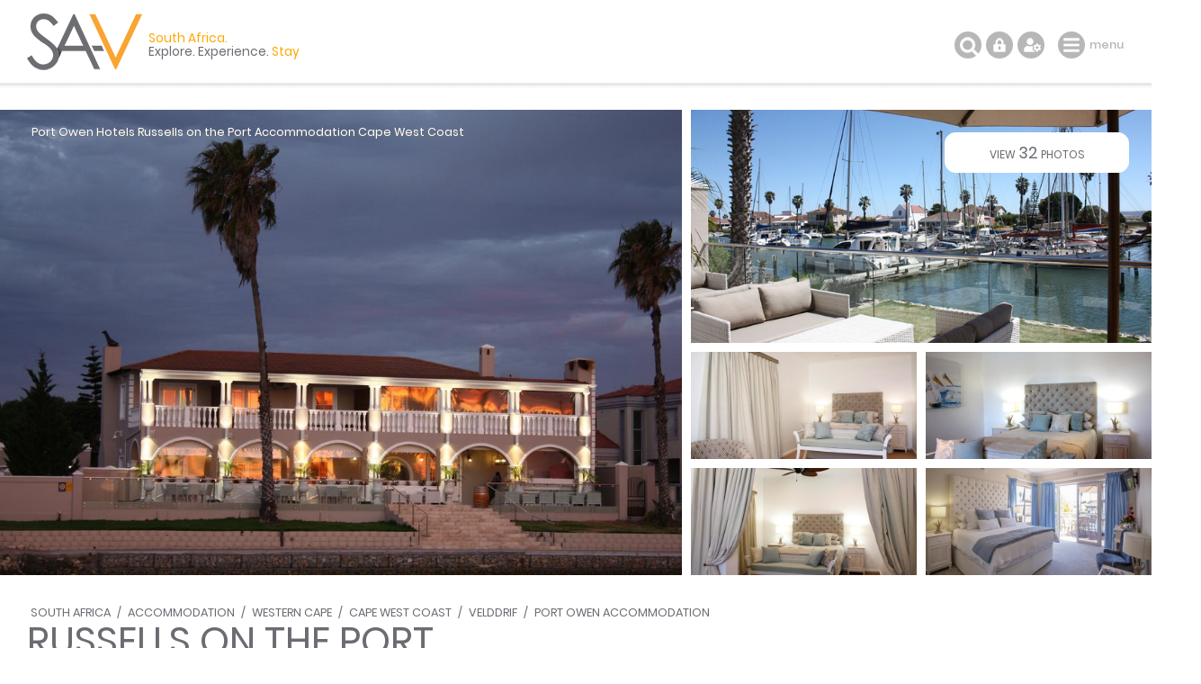

--- FILE ---
content_type: text/html; charset=ISO-8859-1
request_url: https://www.sa-venues.com/visit/russellsontheport/
body_size: 12650
content:
<!DOCTYPE html>
<html xmlns="http://www.w3.org/1999/xhtml" xml:lang="en" lang="en" xmlns:fb="http://www.facebook.com/2008/fbml">
<head>
	<title>Russells on the Port in Port Owen, Western Cape</title>
	<meta name="description" content="Hotel in Port Owen / Russells on the Port offers accommodation in six luxurious en-suite bedrooms, each individually decorated and outfitted with all ..." />
	<meta name="keywords" content="russells on the port,hotel,port owen" />
	<meta name="robots" content="index, follow" />
	<meta name="viewport" content="width=device-width, initial-scale=1.0, maximum-scale=1.0, user-scalable=no" />
	<meta http-equiv="X-UA-Compatible" content="IE=edge,chrome=1" />
	<meta charset="iso-8859-1" />
	<link rel="canonical" href="https://www.sa-venues.com/visit/russellsontheport/" />
	<link rel="shortcut icon" href="/images/favicon.ico" />
	<link rel="apple-touch-icon" href="/construct/images/apple-touch-icon.png" />
	<link rel="stylesheet" type="text/css" href="/construct/styles/style_2025_6.css" />
<!-- Google Tag Manager -->
<script>(function(w,d,s,l,i){w[l]=w[l]||[];w[l].push({'gtm.start':
new Date().getTime(),event:'gtm.js'});var f=d.getElementsByTagName(s)[0],
j=d.createElement(s),dl=l!='dataLayer'?'&l='+l:'';j.async=true;j.src=
'https://www.googletagmanager.com/gtm.js?id='+i+dl;f.parentNode.insertBefore(j,f);
})(window,document,'script','dataLayer','GTM-TWMW6MP');</script>
<!-- End Google Tag Manager -->
<!-- Google Data Layer -->
<script>
  window.dataLayer = window.dataLayer || [];
  window.dataLayer.push({ 'event': 'viewProduct', 'hrental_id': '13697', 'accommodation': 'Russells on the Port' });
</script>
<script type="application/ld+json">
{
	"@context" : "http://schema.org",
	"@type" : "Hotel",
	"name" : "Russells on the Port",
	"address" : {
		"@type" : "PostalAddress",
		"streetAddress" : "1 Bronwen Street",
		"addressLocality" : "Port Owen",
		"postalCode" : "7365",
		"addressRegion" : "Western Cape",
		"addressCountry" : "South Africa"
	},
	"geo" : {
		"@type" : "GeoCoordinates",
		"latitude" : -32.782249,
		"longitude" : 18.150162
	},
	"image" : "https://www.sa-venues.com/visit/russellsontheport/01g.jpg",
	"url" : "https://www.sa-venues.com/visit/russellsontheport/",
	"priceRange" : "Tonight from ZAR 1600 per room per night, based on 2 persons sharing.",
	"description" : "Russells on the Port offers accommodation in six luxurious en-suite bedrooms, each individually decorated and outfitted with all the essential creature comforts. Choose from our double rooms or our triple rooms, some with river views..."
}
</script>
<!-- Facebook Pixel Code -->
<script>
  !function(f,b,e,v,n,t,s)
  {if(f.fbq)return;n=f.fbq=function(){n.callMethod?
  n.callMethod.apply(n,arguments):n.queue.push(arguments)};
  if(!f._fbq)f._fbq=n;n.push=n;n.loaded=!0;n.version='2.0';
  n.queue=[];t=b.createElement(e);t.async=!0;
  t.src=v;s=b.getElementsByTagName(e)[0];
  s.parentNode.insertBefore(t,s)}(window, document,'script',
  'https://connect.facebook.net/en_US/fbevents.js');
  fbq('init', '311014482577276');
  fbq('track', 'PageView');
</script>
<noscript><img height="1" width="1" style="display:none"
  src="https://www.facebook.com/tr?id=311014482577276&ev=PageView&noscript=1"
/></noscript>
<!-- End Facebook Pixel Code -->
</head>
<body class="est info">
<!-- Google Tag Manager (noscript) -->
<noscript><iframe src="https://www.googletagmanager.com/ns.html?id=GTM-TWMW6MP"
height="0" width="0" style="display:none;visibility:hidden"></iframe></noscript>
<!-- End Google Tag Manager (noscript) -->

	<div class="sav_wrap">
		<div id="header">
			<div class="container">
<script type="application/ld+json">
{
	"@context" : "http://schema.org",
	"@type": "BreadcrumbList",
	"itemListElement": [{"@type": "ListItem", "position": 1, "item": {"@id": "https://www.sa-venues.com", "name": "South Africa"}},{"@type": "ListItem", "position": 2, "item": {"@id": "https://www.sa-venues.com/accommodation_south_africa.htm", "name": "South Africa Accommodation"}},{"@type": "ListItem", "position": 3, "item": {"@id": "https://www.sa-venues.com/maps/western_cape_accommodation_map.htm", "name": "Western Cape Accommodation"}},{"@type": "ListItem", "position": 4, "item": {"@id": "https://www.sa-venues.com/accommodation/cape-west-coast.php", "name": "Cape West Coast Accommodation"}},{"@type": "ListItem", "position": 5, "item": {"@id": "https://www.sa-venues.com/accommodation/velddrif.php", "name": "Velddrif Accommodation"}},{"@type": "ListItem", "position": 6, "item": {"@id": "https://www.sa-venues.com/accommodation/portowen.php", "name": "Port Owen Accommodation"}},{"@type": "ListItem", "position": 7, "item": {"@id": "https://www.sa-venues.com/visit/russellsontheport/", "name": "Russells on the Port"}}]
}
</script>
				<div class="breadcrumbs">
<a href="https://www.sa-venues.com" title="South Africa">South Africa</a> / <a href="https://www.sa-venues.com/accommodation_south_africa.htm" title="South Africa Accommodation">Accommodation</a> / <a href="https://www.sa-venues.com/maps/western_cape_accommodation_map.htm" title="Western Cape Accommodation">Western Cape</a> / <a href="https://www.sa-venues.com/accommodation/cape-west-coast.php" title="Cape West Coast Accommodation">Cape West Coast</a> / <a href="https://www.sa-venues.com/accommodation/velddrif.php" title="Velddrif Accommodation">Velddrif</a> / <a href="https://www.sa-venues.com/accommodation/portowen.php" title="Port Owen Accommodation">Port Owen Accommodation</a>				</div>
				<h1>Russells on the Port</h1>
			</div>
				<ul class="image-gallery">
					<li><a href="https://www.sa-venues.com/visit/russellsontheport/gallery.php"><img src="https://www.sa-venues.com/visit/russellsontheport/01.jpg" alt=""></a></li>
					<li><img src="https://www.sa-venues.com/visit/russellsontheport/02g.jpg" alt=""><a href="https://www.sa-venues.com/visit/russellsontheport/gallery.php" class="btn btn_white">view <span>32</span> photos</a></li>
					<li><a href="https://www.sa-venues.com/visit/russellsontheport/gallery.php"><img src="https://www.sa-venues.com/visit/russellsontheport/03g.jpg" alt=""></a></li>
					<li><a href="https://www.sa-venues.com/visit/russellsontheport/gallery.php"><img src="https://www.sa-venues.com/visit/russellsontheport/04g.jpg" alt=""></a></li>
					<li><a href="https://www.sa-venues.com/visit/russellsontheport/gallery.php"><img src="https://www.sa-venues.com/visit/russellsontheport/05g.jpg" alt=""></a></li>					<li><a href="https://www.sa-venues.com/visit/russellsontheport/gallery.php"><img src="https://www.sa-venues.com/visit/russellsontheport/06g.jpg" alt=""></a></li>				</ul>
				<div class="owl-carousel owl-theme" id="img_gallery">
				<picture><a href="https://www.sa-venues.com/visit/russellsontheport/gallery.php"><img src="https://www.sa-venues.com/visit/russellsontheport/01g.jpg" alt=""></a></picture>
				<picture><a href="https://www.sa-venues.com/visit/russellsontheport/gallery.php"><img src="https://www.sa-venues.com/visit/russellsontheport/02g.jpg" alt=""></a></picture>
				<picture><a href="https://www.sa-venues.com/visit/russellsontheport/gallery.php"><img src="https://www.sa-venues.com/visit/russellsontheport/03g.jpg" alt=""></a></picture>
				<picture><a href="https://www.sa-venues.com/visit/russellsontheport/gallery.php"><img src="https://www.sa-venues.com/visit/russellsontheport/04g.jpg" alt=""></a></picture>
				<picture><a href="https://www.sa-venues.com/visit/russellsontheport/gallery.php"><img src="https://www.sa-venues.com/visit/russellsontheport/05g.jpg" alt=""></a></picture>
				<picture><a href="https://www.sa-venues.com/visit/russellsontheport/gallery.php"><img src="https://www.sa-venues.com/visit/russellsontheport/06g.jpg" alt=""></a></picture>
				<picture><a href="https://www.sa-venues.com/visit/russellsontheport/gallery.php"><img src="https://www.sa-venues.com/visit/russellsontheport/07g.jpg" alt=""></a></picture>
				<picture><a href="https://www.sa-venues.com/visit/russellsontheport/gallery.php"><img src="https://www.sa-venues.com/visit/russellsontheport/08g.jpg" alt=""></a></picture>
				<picture><a href="https://www.sa-venues.com/visit/russellsontheport/gallery.php"><img src="https://www.sa-venues.com/visit/russellsontheport/09g.jpg" alt=""></a></picture>
				<picture><a href="https://www.sa-venues.com/visit/russellsontheport/gallery.php"><img src="https://www.sa-venues.com/visit/russellsontheport/10g.jpg" alt=""></a></picture>
				<picture><a href="https://www.sa-venues.com/visit/russellsontheport/gallery.php"><img src="https://www.sa-venues.com/visit/russellsontheport/11g.jpg" alt=""></a></picture>
				<picture><a href="https://www.sa-venues.com/visit/russellsontheport/gallery.php"><img src="https://www.sa-venues.com/visit/russellsontheport/12g.jpg" alt=""></a></picture>
				<picture><a href="https://www.sa-venues.com/visit/russellsontheport/gallery.php"><img src="https://www.sa-venues.com/visit/russellsontheport/13g.jpg" alt=""></a></picture>
				<picture><a href="https://www.sa-venues.com/visit/russellsontheport/gallery.php"><img src="https://www.sa-venues.com/visit/russellsontheport/14g.jpg" alt=""></a></picture>
				<picture><a href="https://www.sa-venues.com/visit/russellsontheport/gallery.php"><img src="https://www.sa-venues.com/visit/russellsontheport/15g.jpg" alt=""></a></picture>
				<picture><a href="https://www.sa-venues.com/visit/russellsontheport/gallery.php"><img src="https://www.sa-venues.com/visit/russellsontheport/16g.jpg" alt=""></a></picture>
				<picture><a href="https://www.sa-venues.com/visit/russellsontheport/gallery.php"><img src="https://www.sa-venues.com/visit/russellsontheport/17g.jpg" alt=""></a></picture>
				<picture><a href="https://www.sa-venues.com/visit/russellsontheport/gallery.php"><img src="https://www.sa-venues.com/visit/russellsontheport/18g.jpg" alt=""></a></picture>
				<picture><a href="https://www.sa-venues.com/visit/russellsontheport/gallery.php"><img src="https://www.sa-venues.com/visit/russellsontheport/19g.jpg" alt=""></a></picture>
				<picture><a href="https://www.sa-venues.com/visit/russellsontheport/gallery.php"><img src="https://www.sa-venues.com/visit/russellsontheport/20g.jpg" alt=""></a></picture>
				<picture><a href="https://www.sa-venues.com/visit/russellsontheport/gallery.php"><img src="https://www.sa-venues.com/visit/russellsontheport/21g.jpg" alt=""></a></picture>
				<picture><a href="https://www.sa-venues.com/visit/russellsontheport/gallery.php"><img src="https://www.sa-venues.com/visit/russellsontheport/22g.jpg" alt=""></a></picture>
				<picture><a href="https://www.sa-venues.com/visit/russellsontheport/gallery.php"><img src="https://www.sa-venues.com/visit/russellsontheport/23g.jpg" alt=""></a></picture>
				<picture><a href="https://www.sa-venues.com/visit/russellsontheport/gallery.php"><img src="https://www.sa-venues.com/visit/russellsontheport/24g.jpg" alt=""></a></picture>
				<picture><a href="https://www.sa-venues.com/visit/russellsontheport/gallery.php"><img src="https://www.sa-venues.com/visit/russellsontheport/25g.jpg" alt=""></a></picture>
				<picture><a href="https://www.sa-venues.com/visit/russellsontheport/gallery.php"><img src="https://www.sa-venues.com/visit/russellsontheport/26g.jpg" alt=""></a></picture>
				<picture><a href="https://www.sa-venues.com/visit/russellsontheport/gallery.php"><img src="https://www.sa-venues.com/visit/russellsontheport/27g.jpg" alt=""></a></picture>
				<picture><a href="https://www.sa-venues.com/visit/russellsontheport/gallery.php"><img src="https://www.sa-venues.com/visit/russellsontheport/29g.jpg" alt=""></a></picture>
				<picture><a href="https://www.sa-venues.com/visit/russellsontheport/gallery.php"><img src="https://www.sa-venues.com/visit/russellsontheport/31g.jpg" alt=""></a></picture>
				<picture><a href="https://www.sa-venues.com/visit/russellsontheport/gallery.php"><img src="https://www.sa-venues.com/visit/russellsontheport/32g.jpg" alt=""></a></picture>
				<picture><a href="https://www.sa-venues.com/visit/russellsontheport/gallery.php"><img src="https://www.sa-venues.com/visit/russellsontheport/33g.jpg" alt=""></a></picture>
				<picture><a href="https://www.sa-venues.com/visit/russellsontheport/gallery.php"><img src="https://www.sa-venues.com/visit/russellsontheport/30g.jpg" alt=""></a></picture>
				</div>
		</div>
		<div class="summation"><a href="https://www.sa-venues.com/hotels/portowen.php">Port Owen Hotels</a> Russells on the Port <a href="https://www.sa-venues.com/accommodation/cape-west-coast.php">Accommodation Cape West Coast</a></div>
		<div class="page_nav">
			<div class="container">
				<ul class="col col_70">
					<li class="overview"><a href="https://www.sa-venues.com/visit/russellsontheport/">Overview</a></li>
					<li><a href="rates.php">Rooms & Rates</a></li>
					<li><a href="map.php">Map / The Area</a></li>
					<li><a href="gallery.php">Photos<span class="camera"></span></a></li>
					<li class="bookings"><a href="https://www.sa-venues.com/visit/russellsontheport/booking.php">Make a Booking</a></li>
				</ul>
			</div>
		</div>
		<div id="content clearfix">
			<div class="container">
				<div id="rhc" class="col col_30 right">
					<div class="sticky clearfix listing_special"><span class="icon"></span>						<div class="page_subhead">
							<ul class="tonight_from">
								<li class="text-right">from<br /><i class="strike">1,600</i></li>
																<li class="currency pink"><abbr title="South African Rand">R</abbr></li>
								<li class="rate pink">1520</li>
								<li class="text-left">per room per night<br />conditions apply</li>
															</ul>
						</div>
						<form class="bkg_grey" id="frmDates" method="post" action="/construct/pages/establishment-overview.php">
							<input type="hidden" name="availability_check" value="1" />
							<input type="hidden" name="establishment" value="russellsontheport" />
							<input type="hidden" name="hidden_unitid" id="hidden_unitid" value="" />
							<ul class="bkg_white rhc_dates">
								<li class="check_in"><label for="caleran-start">Check-in</label><input class="col_90" type="text" id="caleran-start" name="date_in" placeholder="Select date" value="Select date" autocomplete="off" /></li>
								<li class="check_out"><label for="caleran-end">Check-out</label><input class="col_90" type="text" id="caleran-end" name="date_out" placeholder="Select date" value="Select date" autocomplete="off" /></li>
							</ul>
<div class="minus_4t mar_15b">Free cancellation up to 30 days before arrival</div><input class="btn btn_yellow" type="submit" name="quote" value="GET A QUOTE" />							
							<input class="btn btn_pink" type="submit" name="book" value="MAKE A BOOKING" />
							<div>instant booking and confirmation possible<span class="instant"></span></div>

						</form>
					</div>					<div class="alt">
						<ul class="ticked">
							<li><span class="secure"></span>Your card is safe with us; strictest card verification in the industry and we don't store card numbers.</li>
							<li><span></span>No service fees; you save!</li>
							<li><span></span>Multiple payment methods: <br />credit card, SID instant EFT, bank transfer.</li>
							<li><span></span>See our <a href="https://www.sa-venues.com/help-desk/guests/009.php" target="_blank" class="ul">Payment Protection Guarantee</a>.</li>
							<li><span></span>All establishment owners / managers are verified (our experience protects you from online fraud)</li>
							<li><span></span>We care. Service with integrity.</li>
						</ul>
						<ul class="list_payments bkg_lgrey text-center">
							<li>Secure your booking</li>
							<li><span class="pay pay_visa" title="VISA"></span></li>
							<li><span class="pay pay_mastercard" title="MasterCard"></span></li>
							<li><span class="pay pay_amex" title="American Express"></span></li>
							<li><span class="pay pay_sid" title="Secure EFT"></span></li>
							<li><span class="pay pay_eft" title="EFT"></span></li>
						</ul>
					</div>
						<ul class="no_list bkg_grey text-center">
							<li>Für Deutsche Reisende</li>
							<li><a href="https://www.suedafrika-reise.net/besuchen/russellsontheport/" class="btn btn_white">Auf Deutsch</a></li>
						</ul>
						<div class="protected"><span class="paymentprotection"></span>Our <a href="https://www.sa-venues.com/help-desk/guests/009.php" target="_blank" class="green">Payment Protection Guarantee</a> only applies if your deposit payment is made via SA-Venues.com</div>
					
				</div>
				
				<div id="lhc" class="col col_70 pad_50r">
					<div class="section est_about">
						<div class="col col_100 box rounded pad_15 mar_45b verified the_special">
						<h3 class="col col_20"><span></span>On Special</h3>
						<p class="col col_80 f2 pad_15t pad_30l"><b>Flash Sale</b>Discounted rates exclusive to SA-Venues.com users. Valid for a limited time only.</p>
</div>					<ul class="glance">
						<li class="prop_type"><span></span>Property Type<b>Hotel</b></li>
						<li class="prop_guests"><span></span>Guests<b>34</b></li>
						<li class="prop_beds"><span></span>Rooms/Units<b>15</b></li>
<li class="black pad_30t">+<b>&nbsp;</b></li><li><ul class="facilities">								<li class="pool" title="Swimming pool on site"><span></span>FEATURE<b>Pool</b></li>
</ul></li>					</ul>
						<h2>About Russells on the Port</h2>
						<p>Russells on the Port is tucked away in the beautiful Berg River Basin, only 90 minutes north of Cape Town; in the picturesque town of Port Owen. Situated within proximity to the Port Owen Yacht Club and Marina, guests can enjoy views of the Port Owen Marina from the restaurant's expansive veranda, or while away the hours leading up to the breath taking sunset next to the pool on a hot day.</p>
	<h3>Accommodation</h3>
	<p>Russells on the Port offers luxurious en-suite bedrooms, each individually decorated and outfitted with all the essential creature comforts. Choose from our double rooms or our triple rooms, some with river views.</p>
	<h3>Room Facilities</h3>
	<p>• Flat screen TV
	<br />• Free Wi-Fi
	<br />• Complementary tea and coffee station
	<br />• Quality linens and towels
	<br />• En-suite bathrooms</p>
	<h3>On Site Facilities</h3>
	<p>• Swimming pool
	<br />• Restaurant</p>
	<h3>Dining</h3>
	<p>Boasting friendly, well trained staff and artisan menus that include wood fired flat-breads and pizzas, the dining experience at Russells on the Port is a benchmark for excellence in this area. This green operation strives to keep their carbon footprint as low as possible with an extensive herb and vegetable garden that supplies a large percentage of the fresh produce for the kitchen.</p>
	<h3>The Area</h3>
	<p>With the edge of the water flowing less than 10 meters from our front door, Russells on the Port is perfectly attuned to the signature heat of the West Coast sun, as well as offering shelter around the hearth of our fireplace when the weather turns cold.</p>					</div>

				</div>
					<div class="clear"></div>
					<div class="col col_70 pad_50r">
					<h2>Features you'll appreciate</h2>
					<ul class="facilities">
						<li class="pool" title="Swimming pool on site"><span></span>swimming<br />pool</li>
						<li class="wifi" title="Free wifi is available"><span></span>wifi</li>
						<li class="park" title="Free parking is available"><span></span>parking</li>
<!--<li class="reveal"><a href="javascript: void(0);" class="show">show all</a></li>-->
					</ul>
				</div>
			</div>
			<div class="container">
				<div class="col col_70 pad_50r">
					<div class="facilities_list box minus_1t pad_25b pad_15l">
						<div class="fac_group">
							<div class="color_key border dotted"><span class="mar_10r tick_grey">provided</span><span class="tick_orange">only in some rooms</span></div>
							<h3>In Room / Unit</h3>
							<ul class="checked columns three"><li>Bathroom (en-suite)</li><li>Bathroom towels supplied</li><li>Bed linen supplied</li><li>Internet connection (wireless)</li><li>Smoking: not allowed</li><li>Television (with satellite)</li></ul>
						</div>
						<div class="fac_group">
							<h3>On Site</h3>
							<ul class="checked columns three"><li>Child friendly (all ages)</li><li>Housekeeping (daily)</li><li>Parking (off street)</li><li>Swimming pool</li></ul>
						</div>
						<div class="fac_group">
							<h3>Food & Drink</h3>
							<ul class="checked columns three"><li>Restaurant / dining room</li></ul>
						</div>
						<div class="fac_group">
							<h3>Internet</h3>
							<ul class="checked columns three"><li>Free Wi-Fi</li></ul>
						</div>
					</div>
					<div class="section est_rates">
						<h2>Rooms & Rates</h2>
						<p>Select your check-in and check-out dates to view availability and the rates applicable.</p>
						<div class="box room border mar_25t">
							<div class="head clearfix">
								<h3 class="col col_70"><span>Double Rooms River View</span></h3>
								<div class="col col_30 right"><a href="javascript: void(0);" class="btn btn_yellow date_selector" data-rtid="51262">See rates &amp; availability</a></div>
							</div>
							<div class="body clearfix">
								<div class="owl-carousel owl-theme listing_gallery img room_thumbs"><picture class="item" data-src="https://www.sa-venues.com/visit/russellsontheport/31.jpg"><a href="javascript: void();"><img class="owl-lazy" data-src="https://www.sa-venues.com/visit/russellsontheport/31m.jpg" alt="Double Rooms River View" class="room_img"></a></picture><picture class="item" data-src="https://www.sa-venues.com/visit/russellsontheport/32.jpg"><a href="javascript: void();"><img class="owl-lazy" data-src="https://www.sa-venues.com/visit/russellsontheport/32m.jpg" alt="Double Rooms River View" class="room_img"></a></picture></div>
								<p class="mar_5t">Qty: 2<br />Sleeps: 2 guests (max 2 adults)<br />Children: ; over 12 years treated as adults</p><div class="desc"><p>Double rooms with a River view. Luxurious en-suite bedroom furnished with a double bed and an eclectic mix of old-world elegance and beach-side decor. The en-suite bathroom is equipped with a shower, hand basins and toilet. The Suite has a private balcony providing a 180 degree view of the Port Owen Marina. Room Facilities include Flat screen TV, Free Wi-Fi. Complementary tea and coffee station, quality linens and towels and en-suite bathrooms.</p><ul class="pad_0l f2 checked mar_5t"><li class="col col_50">Bathroom (en-suite)&nbsp;&nbsp;</li><li class="col col_50">Bathroom towels supplied&nbsp;&nbsp;</li><li class="col col_50">Bed linen supplied&nbsp;&nbsp;</li><li class="col col_50">Internet connection (wireless)&nbsp;&nbsp;</li><li class="col col_50">Smoking: not allowed&nbsp;&nbsp;</li><li class="col col_50">Television (with satellite)</li></ul></div>
							</div>
						</div>
						<div class="box room border mar_25t">
							<div class="head clearfix">
								<h3 class="col col_70"><span>Double Rooms River View</span></h3>
								<div class="col col_30 right"><a href="javascript: void(0);" class="btn btn_yellow date_selector" data-rtid="51264">See rates &amp; availability</a></div>
							</div>
							<div class="body clearfix">
								<div class="owl-carousel owl-theme listing_gallery img room_thumbs"><picture class="item" data-src="https://www.sa-venues.com/visit/russellsontheport/04.jpg"><a href="javascript: void();"><img class="owl-lazy" data-src="https://www.sa-venues.com/visit/russellsontheport/04m.jpg" alt="Double Rooms River View" class="room_img"></a></picture><picture class="item" data-src="https://www.sa-venues.com/visit/russellsontheport/32.jpg"><a href="javascript: void();"><img class="owl-lazy" data-src="https://www.sa-venues.com/visit/russellsontheport/32m.jpg" alt="Double Rooms River View" class="room_img"></a></picture><picture class="item" data-src="https://www.sa-venues.com/visit/russellsontheport/33.jpg"><a href="javascript: void();"><img class="owl-lazy" data-src="https://www.sa-venues.com/visit/russellsontheport/33m.jpg" alt="Double Rooms River View" class="room_img"></a></picture></div>
								<p class="mar_5t">Qty: 1<br />Sleeps: 2 guests (max 2 adults)<br />Children: ; over 12 years treated as adults</p><div class="desc"><p>Double rooms with a River view. Luxurious en-suite bedroom furnished with a double bed and an eclectic mix of old-world elegance and beach-side decor. The en-suite bathroom is equipped with a bath AND shower, hand basins and toilet. The Suite has a private balcony providing a 180 degree view of the Port Owen Marina. Room Facilities include Flat screen TV, Free Wi-Fi. Complementary tea and coffee station, quality linens and towels and en-suite bathrooms.</p><ul class="pad_0l f2 checked mar_5t"><li class="col col_50">Bathroom (en-suite)&nbsp;&nbsp;</li><li class="col col_50">Bathroom towels supplied&nbsp;&nbsp;</li><li class="col col_50">Bed linen supplied&nbsp;&nbsp;</li><li class="col col_50">Internet connection (wireless)&nbsp;&nbsp;</li><li class="col col_50">Smoking: not allowed&nbsp;&nbsp;</li><li class="col col_50">Television (with satellite)</li></ul></div>
							</div>
						</div>
						<div class="box room border mar_25t">
							<div class="head clearfix">
								<h3 class="col col_70"><span>Double Room Shared Balcony</span></h3>
								<div class="col col_30 right"><a href="javascript: void(0);" class="btn btn_yellow date_selector" data-rtid="51266">See rates &amp; availability</a></div>
							</div>
							<div class="body clearfix">
								<div class="owl-carousel owl-theme listing_gallery img room_thumbs"><picture class="item" data-src="https://www.sa-venues.com/visit/russellsontheport/07.jpg"><a href="javascript: void();"><img class="owl-lazy" data-src="https://www.sa-venues.com/visit/russellsontheport/07m.jpg" alt="Double Room Shared Balcony" class="room_img"></a></picture><picture class="item" data-src="https://www.sa-venues.com/visit/russellsontheport/08.jpg"><a href="javascript: void();"><img class="owl-lazy" data-src="https://www.sa-venues.com/visit/russellsontheport/08m.jpg" alt="Double Room Shared Balcony" class="room_img"></a></picture></div>
								<p class="mar_5t">Qty: 1<br />Sleeps: 2 guests (max 2 adults)<br />Children: ; over 12 years treated as adults</p><div class="desc"><p>Double rooms with a River view. Luxurious en-suite bedroom furnished with a double bed. The en-suite bathroom is equipped with a shower, hand basins and toilet. The Suite has a shared balcony providing a 180 degree view of the Port Owen Marina. Room Facilities include Flat screen TV, Free Wi-Fi. Complementary tea and coffee station, quality linens and towels and en-suite bathrooms.</p><ul class="pad_0l f2 checked mar_5t"><li class="col col_50">Bathroom (en-suite)&nbsp;&nbsp;</li><li class="col col_50">Bathroom towels supplied&nbsp;&nbsp;</li><li class="col col_50">Bed linen supplied&nbsp;&nbsp;</li><li class="col col_50">Internet connection (wireless)&nbsp;&nbsp;</li><li class="col col_50">Smoking: not allowed&nbsp;&nbsp;</li><li class="col col_50">Television (with satellite)</li></ul></div>
							</div>
						</div>
						<div class="box room border mar_25t">
							<div class="head clearfix">
								<h3 class="col col_70"><span>Family Rooms</span></h3>
								<div class="col col_30 right"><a href="javascript: void(0);" class="btn btn_yellow date_selector" data-rtid="51268">See rates &amp; availability</a></div>
							</div>
							<div class="body clearfix">
								<div class="owl-carousel owl-theme listing_gallery img room_thumbs"><picture class="item" data-src="https://www.sa-venues.com/visit/russellsontheport/03.jpg"><a href="javascript: void();"><img class="owl-lazy" data-src="https://www.sa-venues.com/visit/russellsontheport/03m.jpg" alt="Family Rooms" class="room_img"></a></picture><picture class="item" data-src="https://www.sa-venues.com/visit/russellsontheport/05.jpg"><a href="javascript: void();"><img class="owl-lazy" data-src="https://www.sa-venues.com/visit/russellsontheport/05m.jpg" alt="Family Rooms" class="room_img"></a></picture><picture class="item" data-src="https://www.sa-venues.com/visit/russellsontheport/11.jpg"><a href="javascript: void();"><img class="owl-lazy" data-src="https://www.sa-venues.com/visit/russellsontheport/11m.jpg" alt="Family Rooms" class="room_img"></a></picture><picture class="item" data-src="https://www.sa-venues.com/visit/russellsontheport/12.jpg"><a href="javascript: void();"><img class="owl-lazy" data-src="https://www.sa-venues.com/visit/russellsontheport/12m.jpg" alt="Family Rooms" class="room_img"></a></picture></div>
								<p class="mar_5t">Qty: 3<br />Sleeps: 4 guests (max 2 adults)<br />Children: from 0-12 years are allowed; over 12 years treated as adults</p><div class="desc"><p>Family Room furnished with a King-size bed and a sleeper couch. The en-suite bathroom is equipped with a shower, hand basins and toilet. The Suite has a balcony providing a view of the Port Owen Marina. Room Facilities include Flat screen TV, Free Wi-Fi. Complementary tea and coffee station, quality linens and towels and en-suite bathrooms.</p><ul class="pad_0l f2 checked mar_5t"><li class="col col_50">Bathroom (en-suite)&nbsp;&nbsp;</li><li class="col col_50">Bathroom towels supplied&nbsp;&nbsp;</li><li class="col col_50">Bed linen supplied&nbsp;&nbsp;</li><li class="col col_50">Internet connection (wireless)&nbsp;&nbsp;</li><li class="col col_50">Smoking: not allowed&nbsp;&nbsp;</li><li class="col col_50">Television (with satellite)</li></ul></div>
							</div>
						</div>
						<div class="mar_20t"><div class="col none mar_5r"><a href="rates.php" class="btn btn_yellow">view rates</a></div>
						<div class="col none"><a href="booking.php" class="btn btn_green">make a booking</a></div></div>
					</div>
					<div class="mar_75t mar_50b est_tour">
						<h2>Take the Tour</h2>
						<div class="masonry">
							<div class="item"><a href="https://www.sa-venues.com/visit/russellsontheport/gallery.php"><img src="https://www.sa-venues.com/visit/russellsontheport/07m.jpg" alt="Russells on the Port" /></a></div>
							<div class="item"><a href="https://www.sa-venues.com/visit/russellsontheport/gallery.php"><img src="https://www.sa-venues.com/visit/russellsontheport/08m.jpg" alt="Russells on the Port" /></a></div>
							<div class="item"><a href="https://www.sa-venues.com/visit/russellsontheport/gallery.php"><img src="https://www.sa-venues.com/visit/russellsontheport/09m.jpg" alt="Russells on the Port" /></a></div>
							<div class="item"><a href="https://www.sa-venues.com/visit/russellsontheport/gallery.php"><img src="https://www.sa-venues.com/visit/russellsontheport/10m.jpg" alt="Russells on the Port" /></a></div>
							<div class="item"><a href="https://www.sa-venues.com/visit/russellsontheport/gallery.php"><img src="https://www.sa-venues.com/visit/russellsontheport/11m.jpg" alt="Russells on the Port" /></a></div>
							<div class="item"><a href="https://www.sa-venues.com/visit/russellsontheport/gallery.php"><img src="https://www.sa-venues.com/visit/russellsontheport/12m.jpg" alt="Russells on the Port" /></a></div>
							<div class="item"><a href="https://www.sa-venues.com/visit/russellsontheport/gallery.php"><img src="https://www.sa-venues.com/visit/russellsontheport/13m.jpg" alt="Russells on the Port" /></a></div>
							<div class="item"><a href="https://www.sa-venues.com/visit/russellsontheport/gallery.php"><img src="https://www.sa-venues.com/visit/russellsontheport/14m.jpg" alt="Russells on the Port" /></a></div>
							<div class="item"><a href="https://www.sa-venues.com/visit/russellsontheport/gallery.php"><img src="https://www.sa-venues.com/visit/russellsontheport/15m.jpg" alt="Russells on the Port" /></a></div>
							<div class="item"><a href="https://www.sa-venues.com/visit/russellsontheport/gallery.php"><img src="https://www.sa-venues.com/visit/russellsontheport/16m.jpg" alt="Russells on the Port" /></a></div>
							<div class="item"><a href="https://www.sa-venues.com/visit/russellsontheport/gallery.php"><img src="https://www.sa-venues.com/visit/russellsontheport/17m.jpg" alt="Russells on the Port" /></a></div>
							<div class="item"><a class="btn btn_yellow" href="https://www.sa-venues.com/visit/russellsontheport/gallery.php">see all 32 photos</a></div>
						</div>
					</div>
						<div class="col col_100 box rounded pad_15 mar_50t mar_50b verified">
							<h3 class="col col_20"><span></span>Verified Host</h3>
							<ul class="col col_80 mar_10t mar_10b checked columns two f2">
								<li>Telephone number verified</li>
								<li>Email addressed verified</li>
								<li>Host identification on file</li>
								<li>Proof of address on file</li>
								<li><span></span>Host on SA-Venues.com for 9 years</li>
							</ul>
						</div>

					<div class="col col_100 box mar_50b">
						<div class="head"><h3>Need to Know</h3></div>
						<div class="body">
							<div class="columns two">
<p><b>Response time</b>Russells on the Port typically responds to requests in 5-10 minutes.</p>
								<p><b>Child policy</b>Children of all ages are welcome.</p>
							<p><b>Closest airport(s)</b>Cape Town International - 150km</p>								<p><b>Check-in/-out times</b>Check-in from 14h00<br />Check-out by 10h30</p>

								<p><b>Payment methods accepted by the property</b>
EFT or secure online payment via SA-Venues.com</p>
								<p><b>Host on SA-Venues.com for 9 years</b></p>
							</div>
						</div>
					</div>

					<div class="section est_categories">
						<h2>Find Russells on the Port in these collections</h2>
						<div class="mar_20t">
<div class="col none"><a href="https://www.sa-venues.com/westerncape/bandb/portowen.php" class="btn btn_yellow" title="Port Owen Bed &amp; Breakfast">Bed &amp; Breakfasts</a></div> <div class="col none"><a href="https://www.sa-venues.com/hotels/portowen.php" class="btn btn_yellow" title="Port Owen Hotels">Hotels</a></div> <div class="col none"><a href="https://www.sa-venues.com/westerncape/guesthouses/portowen.php" class="btn btn_yellow" title="Port Owen Guest Houses">Guest Houses</a></div> 						</div>
					</div>
					<div class="section est_hood pad_50b">
						<h2>The neighbourhood</h2>
						<p>Find out more about Port Owen as a destination</p>
						<div class="mar_20t">
							<div class="col none"><a href="https://www.sa-venues.com/attractionswc/port-owen.php" class="btn btn_yellow" title="About Port Owen">about</a></div>
							<div class="col none"><a href="https://www.sa-venues.com/destinations/westerncape/port-owen/attractions/" class="btn btn_yellow" title="Port Owen Attractions">attractions</a></div>
							<div class="col none"><a href="https://www.sa-venues.com/things-to-do/westerncape/bysuburb/port-owen/" class="btn btn_yellow" title="Port Owen Things To Do">things to do</a></div>
						</div>
						<h2 class="mar_50t">Hotels near Russells on the Port</h2>
						<p>FIND / <a href="https://www.sa-venues.com/hotels_south_africa.htm">South Africa Hotels</a> / <a href="https://www.sa-venues.com/westerncape-hotels.php">Western Cape Hotels</a> / <a href="https://www.sa-venues.com/hotels/cape-west-coast.php">Cape West Coast Hotels</a> / <a href="https://www.sa-venues.com/hotels/portowen.php">Port Owen Hotels</a></p>
					</div>
				</div>
			</div>
			<div class="breakout">
				<a href="map.php"><div id="mapcanvas"></div></a>

<!-- leaflet map -->
<script type="text/javascript" src="/construct/scripts/leaflet/leaflet.js"></script>
<script type="text/javascript" src="/construct/scripts/leaflet-providers/leaflet-providers.js"></script>
<script>
	var mymap = L.map('mapcanvas', {scrollWheelZoom: false}).setView([-32.782249, 18.150162], 15);
	L.tileLayer.provider('OpenStreetMap.Mapnik').addTo(mymap);
	L.marker([-32.782249, 18.150162]).addTo(mymap)
		.bindPopup('<h4>Russells on the Port</h4><a href="booking.php" class="btn btn_yellow">Make a booking</a>').openPopup();
</script><!-- end -->

			</div>		</div>

		<div class="sav_menu">
			<div class="container">
				<a href="https://www.sa-venues.com/" title="Accommodation South Africa - SA-Venues.com"><span id="logo"></span></a><div class="tagline"><span class="block">South Africa. </span>Explore. Experience. <span>Stay</span></div>
				<ul class="sav_tools">
					<li class="mar_15l"><a id="menu" href="javascript: void(0);" title="Navigation">menu</a></li>
					<li class="z_not drop"><a id="settings" href="javascript: void(0);" title="Settings"></a><ul class="options">
						<li class="head">Languages</li>
						<li>English</li>
						<li><a href="https://www.suedafrika-reise.net/besuchen/russellsontheport/">Deutsch</a></li>
						<li class="head">Currency</li>
						<li>South African Rand</li>
					</ul></li>
					<li class="z_not drop"><a id="login" href="javascript: void(0);" title="Login to your dashboard"></a><ul class="options">
						<li class="head">Login</li>
						<li><a href="https://www.sa-venues.com/dashboard/guest/login/" rel="nofollow">Guest</a></li>
						<li><a href="https://www.sa-venues.com/dashboard/establishment/login/" rel="nofollow">Property</a></li>
					</ul></li>
					<li><a href="javascript: void(0);" title="Search this site" id="search"></a></li>
				</ul>
				<ul class="sav_nav">
					<li class="drop" id="nav_dest"><a href="https://www.sa-venues.com/regions/default.htm" id="href_dest">Destinations<span class="chevron"></span></a><div class="subnav double"><ul>
							<li class="head head_first">Information</li>
							<li><a href="https://www.sa-venues.com/general_info_nationwide.htm">Introduction to South Africa</a></li>
							<li><a href="https://www.sa-venues.com/tourist_attractions_south_africa.htm">Tourist Attractions</a></li>
							<li><a href="https://www.sa-venues.com/maps/default.htm">Maps / Atlas</a></li>
							<li><a href="https://blog.sa-venues.com/" target="_blank">South Africa Travel Blog</a>
							<span>First-hand accounts, tips and <br />experiences in our beautiful country</span></li>
						</ul><ul>
							<li class="head">By Province</li>
							<li><a href="https://www.sa-venues.com/westcape.htm">Western Cape</a></li>
							<li><a href="https://www.sa-venues.com/garden_route.htm">Garden Route</a></li>
							<li><a href="https://www.sa-venues.com/eastcape.htm">Eastern Cape</a></li>
							<li><a href="https://www.sa-venues.com/kwazulu_natal.htm">KwaZulu Natal</a></li>
							<li><a href="https://www.sa-venues.com/gauteng.htm">Gauteng</a></li>
							<li><a href="https://www.sa-venues.com/mpumalanga.htm">Mpumalanga</a></li>
							<li><a href="https://www.sa-venues.com/north_province.htm">Limpopo</a></li>
							<li><a href="https://www.sa-venues.com/north_west_province.htm">North West</a></li>
							<li><a href="https://www.sa-venues.com/free_state.htm">Free State</a></li>
							<li><a href="https://www.sa-venues.com/northern_cape.htm">Northern Cape</a></li>
						</ul></div></li>
					<li class="drop" id="nav_accom"><a href="https://www.sa-venues.com/accommodation_south_africa.htm" id="href_accom">Accommodation<span class="chevron"></span></a><div class="subnav triple"><ul>
							<li class="head head_first">Categories</li>
							<li><a href="https://www.sa-venues.com/hotels_south_africa.htm">South Africa Hotels</a></li>
							<li><a href="https://www.sa-venues.com/guest_houses_south_africa1.htm">Guest Houses</a></li>
							<li><a href="https://www.sa-venues.com/bed_and_breakfast_nationwide.htm">Bed and Breakfast</a></li>
							<li><a href="https://www.sa-venues.com/self_catering_nationwide.htm">Self Catering</a></li>
							<li><a href="https://www.sa-venues.com/accommodation/gamelodges.php">Game Lodges / Safaris</a></li>
							<li><a href="https://www.sa-venues.com/no/guestlog.htm">Search By Map</a></li>
							<li><a href="https://www.sa-venues.com/accommodation_special_category.htm">Interests &amp; Special Needs</a>
							<span>Pet- and wheelchair-friendly, <br />guest farms, golf lodges, <br />safaris, hot tubs, birding, etc</span></li>
							<li><a href="https://www.sa-venues.com/no/special_offers.htm" class="btn btn_pink">Special Offers</a></li>
						</ul>
						<ul>
							<li class="head">By Province</li>
							<li><a href="https://www.sa-venues.com/maps/western_cape_accommodation_map.htm">Western Cape</a></li>
							<li><a href="https://www.sa-venues.com/garden_route_accommodation.htm">Garden Route</a></li>
							<li><a href="https://www.sa-venues.com/eastern_cape_accommodation.htm">Eastern Cape</a></li>
							<li><a href="https://www.sa-venues.com/kwazulu_natal_accommodation.htm">KwaZulu Natal</a></li>
							<li><a href="https://www.sa-venues.com/gauteng_index.htm">Gauteng</a></li>
							<li><a href="https://www.sa-venues.com/mpumalanga_accommodation.htm">Mpumalanga</a></li>
							<li><a href="https://www.sa-venues.com/limpopo_accommodation.htm">Limpopo</a></li>
							<li><a href="https://www.sa-venues.com/north_west_accommodation.htm">North West</a></li>
							<li><a href="https://www.sa-venues.com/free_state_accommodation.htm">Free State</a></li>
							<li><a href="https://www.sa-venues.com/northern_cape_accommodation.htm">Northern Cape</a></li>
						</ul><ul>
                            <li class="head">Popular</li>
                            <li><a href="https://www.sa-venues.com/capetown-accommodation.php">Cape Town</a></li>
                            <li><a href="https://www.sa-venues.com/accommodation/johannesburg.php">Johannesburg</a></li>
							<li><a href="https://www.sa-venues.com/accommodation/sandton.php">Sandton</a></li>
                            <li><a href="https://www.sa-venues.com/accommodation/pretoria.php">Pretoria</a></li>
                            <li><a href="https://www.sa-venues.com/accommodation/durban.php">Durban</a></li>
                            <li><a href="https://www.sa-venues.com/accommodation/portelizabeth.php">Port Elizabeth</a></li>
                            <li><a href="https://www.sa-venues.com/accommodation/knysna.php">Knysna</a></li>
                            <li><a href="https://www.sa-venues.com/accommodation/kruger-national-park.php">Kruger Park</a></li>
                            <li><a href="https://www.sa-venues.com/accommodation/cape-winelands.php">Cape Winelands</a></li>
                            <li><a href="https://www.sa-venues.com/accommodation/drakensberg.php">Drakensberg</a></li>
						</ul></div></li>
					<li class="drop" id="nav_hot"><a href="https://www.sa-venues.com/hotels_south_africa.htm" id="href_hot">Hotels<span class="chevron"></span></a><div class="subnav single"><ul>
							<li class="head head_first">By Province</li>
							<li><a href="https://www.sa-venues.com/westerncape-hotels.php">Western Cape Hotels</a></li>
							<li><a href="https://www.sa-venues.com/east_cape_hotels.htm">Eastern Cape Hotels</a></li>
							<li><a href="https://www.sa-venues.com/kwazulu_hotels.htm">KwaZulu Natal Hotels</a></li>
							<li><a href="https://www.sa-venues.com/gauteng_hotels.htm">Gauteng Hotels</a></li>
							<li><a href="https://www.sa-venues.com/mpumalanga_hotels.htm">Mpumalanga Hotels</a></li>
							<li><a href="https://www.sa-venues.com/north_province_hotels.htm">Limpopo Hotels</a></li>
							<li><a href="https://www.sa-venues.com/northwest-hotels.php">North West Hotels</a></li>
							<li><a href="https://www.sa-venues.com/free_state_hotels.htm">Free State Hotels</a></li>
							<li><a href="https://www.sa-venues.com/north_cape_hotels.htm">Northern Cape Hotels</a></li>
							<li class="head">Popular Searches</li>
							<li><a href="https://www.sa-venues.com/capetown-hotels.php">Cape Town Hotels</a></li>
							<li><a href="https://www.sa-venues.com/garden_route_hotels.htm">Garden Route Hotels</a></li>
							<li><a href="https://www.sa-venues.com/kwazulunatal/hotels/durban.php">Durban Hotels</a></li>
							<li><a href="https://www.sa-venues.com/hotels/johannesburg.php">Johannesburg Hotels</a></li>
						</ul></div></li>
					<li class="drop" id="nav_out"><a href="https://www.sa-venues.com/out-about.htm" id="href_out">Out &amp; About<span class="chevron"></span></a><div class="subnav single"><ul>
							<li class="head head_first">Proudly South African</li>
							<li><a href="https://www.sa-venues.com/activities/default.htm">Adventures &amp; Outdoor Activities</a></li>
							<li><a href="https://www.sa-venues.com/game_lodges_nationwide_south_afr.htm">Game Reserves</a></li>
							<li><a href="https://www.sa-venues.com/things-to-do/">Things To Do</a></li>
							<li><a href="https://www.sa-venues.com/events/">Events in South Africa</a></li>
							<li><a href="https://www.sa-venues.com/activities/hiking.php">Hiking Trails</a></li>
							<li><a href="https://www.sa-venues.com/health_resorts_south_africa.htm">Health Resorts &amp; Spas</a></li>
							<li><a href="https://www.sa-venues.com/golf_courses_south_africa.htm">Golf Courses</a></li>
							<li><a href="https://www.sa-venues.com/attractionswc/wine-estates/default.php">Wine Estates</a></li>
							<li><a href="https://www.sa-venues.com/national-botanical-gardens.htm">Botanical Gardens</a></li>
							<li><a href="https://www.sa-venues.com/unesco_world_heritage_sites.htm">World Heritage Sites</a></li>
							<li class="head">Made in South Africa</li>
							<li><a href="https://www.sa-venues.com/wildlife/default.htm">Wildlife</a></li>
							<li><a href="https://www.sa-venues.com/wildlife/south_africa_birdlife.htm">Birdlife</a></li>
							<li><a href="https://www.sa-venues.com/plant-life/">Plantlife</a></li>
							<li><a href="https://www.sa-venues.com/cuisine.htm">Cuisine</a></li>
							<li><a href="https://www.sa-venues.com/sa_languages_and_culture.htm">Languages &amp; Culture</a></li>
						</ul></div></li>
					<li><a href="https://www.sa-venues.com/south-africa-safaris.htm">Touring</a></li>
					<li><a href="https://www.sa-venues.com/south-africa-conferences.htm">Conferences</a></li>
					<li><a href="https://www.sa-venues.com/weddings/default.htm">Weddings</a></li>
				</ul>
			</div>
		</div>
		<div class="sav_locator">
			<div class="container">
				<form id="frmDestination" class="col col_75 right" method="post" action="https://www.sa-venues.com/visit/russellsontheport/">
					<input type="hidden" name="dest_hidden" id="dest_hidden" value="" />
					<input type="hidden" name="dates_hidden" id="dates_hidden" value="" />
					<ul>
						<li class="sav_where col_25">
							<div class="inputs"><input type="text" class="col_20 typeahead_dest" title="Start typing to select a destination or hotel" placeholder="I want to go to ..." value="" id="search_dest" /><label for="search_dest">I want to go to ...</label><span class="icon"></span></div>
						</li>
						<li class="sav_when col_25"><input type="text" class="col_20" value="" id="search_dates" autocomplete="off" placeholder="Check-in and check-out" /><label for="search_dates">Check-in and check-out</label><span class="icon"></span></li>
						<li class="sav_search col_15"><input class="btn btn_yellow btnfilter" type="submit" name="search_destinations" value="Search" /></li>
					</ul>
				</form>
			</div>
		</div>
		<div id="footer">
			<div class="container">
				<div class="col col_15">
					<h6>About Us</h6>
					<ul>
						<li><a href="https://www.sa-venues.com/contact.htm">Contact SA-V</a></li>
						<li><a href="https://www.sa-venues.com/no/disclaimer.htm">Disclaimer</a></li>
						<li><a href="https://www.sa-venues.com/include/privacy.htm">Privacy Policy</a></li>
						<li><a href="https://www.sa-venues.com/no/copyright.htm">Copyright / Legal</a></li>
						<li><a href="https://www.sa-venues.com/no/termsofuse.php">Terms of Use</a></li>
						<li><a href="https://www.sa-venues.com/dashboard/establishment/login/" target="_blank" rel="nofollow">Establishment Login</a></li>
					</ul>
				</div>
				<div class="col col_45">
					<div class="box columns two rule">
						<h6>Why book with us?</h6>
						<ul class="ticked">
							<li><span class="secure"></span>Strictest card verification in the industry. Your card is safe with us.</li>
							<li><span></span>We don't store credit card details so they can't be compromised.</li>
							<li><span></span>Responsible travellers buy local. We're proudly South African!</li>
							<li><span></span>Protection from online fraud: all property owners are verified.</li>
							<li><span></span>Your privacy guaranteed. We won't share your contact details. Ever.</li>
							<li><span></span>We don't charge airy-fairy service fees; so you save!</li>
							<li class="exit"><a href="https://www.sa-venues.com/help-desk/guests/008.php">Want more reasons?</a></li>
						</ul>
					</div>
				</div>
				<div class="col col_40 pad_50l">
					<h6>Let us inspire you</h6>
					<ul class="social columns three">
						<li><a href="//www.facebook.com/SAVenues" target="_blank" rel="nofollow"><span class="fb"></span>Facebook</a></li>
						<li><a href="//www.instagram.com/savenues/" target="_blank" rel="nofollow"><span class="ig"></span>Instagram</a></li>
						<li><a href="//twitter.com/savenuescom" target="_blank" rel="nofollow"><span class="tw"></span>Twitter</a></li>
						<li><a href="//za.pinterest.com/savenues/" target="_blank" rel="nofollow"><span class="pt"></span>Pinterest</a></li>
						<li><a href="https://blog.sa-venues.com/" target="_blank"><span class="bl"></span>Blog</a></li>
					</ul>
					<div class="accepted mar_35t"><span class="wirecard" title="Adumo Online Secure Merchant"></span><span class="master" title="MasterCard accepted"></span><span class="visa" title="Visa accepted"></span><span class="amex" title="American Express accepted"></span><span class="secureeft" title="SecureEFT accepted"></span></div>
				</div>
			</div>
		</div>
		<div id="explained">
			<div class="container text-left">
				<p class="f8">SA-Venues.com&reg; has been assisting travellers with their South Africa travel plans since 1999, and is the largest, independent online travel guide for South Africa available in both English and German.</p>
			</div>
		</div>
		<div id="copyright">
			<div class="container text-left clearfix">
				<div class="col_20 mar_25t right"><a href="https://www.sa-venues.com/no/advertise.htm" class="btn btn_grey">Add your listing</a></div>
				<p class="f8 pad_25t pad_25b">SA-Venues.com &copy; 1999-2025. All Rights Reserved. Find and book hotels and accommodation in South Africa. <a href="https://www.sa-venues.com/sitemap.htm">Sitemap</a> <span class="lg-icon"></span></p>
			</div>
		</div>
		<a href="javascript: void(0);" onclick="$('body').animatescroll({scrollSpeed:2000,padding:66});" id="top" title="To the top"></a>
	</div>

	<div class="overlay confirm" id="search_site">
		<form id="frmSearch" action="#">
			<fieldset>
				<label for="search_text">Search</label>
				<input type="text" id="search_text" value="" placeholder="Start typing and select" class="typeahead" />
			</fieldset>
		</form>
		<a href="javascript: void(0);" class="close_search"></a>
	</div>

	<script type="text/javascript" src="/construct/scripts/jquery.min.js"></script>
	<script type="text/javascript" src="/construct/scripts/lazysizes.min.js" async></script>
	<script type="text/javascript" src="/construct/scripts/jquery.plugins.min.js"></script>
	<script type="text/javascript" src="/construct/scripts/lightgallery/js/lightgallery.min.js"></script>
	<script type="text/javascript" src="/construct/scripts/lightgallery/js/lg-thumbnail.min.js"></script>
	<!--[if lt IE 9]><script type="text/javascript" src="/construct/scripts/excanvas.js"></script><![endif]-->

	<script type="text/javascript">
	document.createElement("picture");

	$(window).scroll(function() {
		if ($(this).scrollTop() > 50 ) {
			$('#top').stop(true, true).fadeIn();
		} else {
			$('#top').stop(true, true).fadeOut();
		}
	});

	// calendar range settings
	var startDate, endDate, startInstance = null, endInstance = null;

	var fillInputs = function(){
		startInstance.$elem.val(startDate ? startDate.locale(startInstance.config.format).format(startInstance.config.format) : "");
		endInstance.$elem.val(endDate ? endDate.locale(endInstance.config.format).format(endInstance.config.format): "");
	};

	if ($(".container").width() < 1200)
	{
		$("#search_dates").caleran({
		startEmpty: true,			startOnMonday: true,
			startDate: $('#search_dates').val().slice(0, 11),
			endDate: $('#search_dates').val().slice(14),
			showFooter: false,
			showHeader: false,
			showButtons: true,
			showOn: 'bottom',
			arrowOn: 'left',
			autoAlign: true,
			format: 'DD MMM YYYY',
			calendarCount: 1,
			applyLabel: 'Choose Dates',
			target: $("#dates_hidden, #search_dates, #date_range"),
			minDate: moment(),
			onafterselect: function (instance, start, end) {
$('.btnfilter').trigger('click');				
			}
		});
	}
	else
	{
		$("#search_dates").caleran({
		startEmpty: true,		startOnMonday: true,		startDate: $('#search_dates').val().slice(0, 11),		endDate: $('#search_dates').val().slice(14),			showFooter: false,			showHeader: false,			showButtons: true,			showOn: 'bottom',			arrowOn: 'left',			autoAlign: true,			format: 'DD MMM YYYY',			calendarCount: 1,			applyLabel: 'Choose Dates',			target: $('#dates_hidden, #search_dates, #date_range'),			minDate: moment()		});	}
	$("#caleran-start").caleran({
		showFooter: false,
		showHeader: false,
		startOnMonday: true,
isHotelBooking: true,continuous: true,disabledRanges: [{"start":"2025-12-25","end":"2025-12-28"},{"start":"2025-12-29","end":"2025-12-31"},{"start":"2026-01-24","end":"2026-01-25"},{"start":"2026-04-07","end":"2026-04-08"},{"start":"2026-07-03","end":"2026-07-09"},{"start":"2027-12-07","end":"2029-12-07"}],		startEmpty: true,		showOn: 'bottom',
		arrowOn: 'center',
		autoAlign:true,
		minDate: moment(),
		format: 'YYYY-MM-DD',
		calendarCount: 1,
		startDate: $("#caleran-start").val(),
		endDate: $("#caleran-end").val(),
		enableKeyboard: false,
		oninit: function (instance) {
			startInstance = instance;
			if(!instance.config.startEmpty && instance.config.startDate){
				instance.$elem.val(instance.config.startDate.locale(instance.config.format).format(instance.config.format));
				startDate = instance.config.startDate.clone();
			}
		},
		onbeforeshow: function(instance){
			if(startDate){
				startInstance.config.startDate = startDate.clone();
				endInstance.config.startDate = startDate.clone();
			}
			if(endDate){
				startInstance.config.endDate = endDate.clone();
				endInstance.config.endDate = endDate.clone();
			}
			fillInputs();
			instance.updateHeader();
			instance.reDrawCells();
		},
		onfirstselect: function (instance, start) {
			startDate = start.clone();
            startInstance.globals.startSelected = false;
            startInstance.hideDropdown();
            endInstance.showDropdown();
            endInstance.config.minDate = startDate.clone();
            endInstance.config.startDate = startDate.clone();
            endInstance.config.endDate = null;
            endInstance.globals.startSelected = true;
            endInstance.globals.endSelected = false;
            endInstance.globals.firstValueSelected = true;
			endInstance.setDisplayDate(moment({year: startDate.format("YYYY"), month: startDate.format("M")-1}));
            if (endDate && startDate.isAfter(endDate)) {
                endInstance.globals.endDate = endDate.clone();
            }
            endInstance.updateHeader();
            endInstance.reDrawCells();
            fillInputs();
		},
		onafterselect: function (instance, start, end) {
			endDate = end.clone();
			endInstance.hideDropdown();
			startInstance.config.endDate = endDate.clone();
			startInstance.globals.startSelected = false;
			startInstance.globals.firstValueSelected = true;
			fillInputs();
			endInstance.globals.startSelected = true;
			endInstance.globals.endSelected = false;
			$("#frmDates").submit();
		}
	});

	$("#caleran-end").caleran({
		showFooter: false,
		showHeader: false,
		startOnMonday: true,
isHotelBooking: true,continuous: true,disabledRanges: [{"start":"2025-12-25","end":"2025-12-28"},{"start":"2025-12-29","end":"2025-12-31"},{"start":"2026-01-24","end":"2026-01-25"},{"start":"2026-04-07","end":"2026-04-08"},{"start":"2026-07-03","end":"2026-07-09"},{"start":"2027-12-07","end":"2029-12-07"}],		startEmpty: true,		showOn: 'bottom',
		arrowOn: 'center',
		autoAlign:true,
		minDate: moment(),
		format: 'YYYY-MM-DD',
		calendarCount: 1,
		startDate: $("#caleran-start").val(),
		endDate: $("#caleran-end").val(),
		enableKeyboard: false,
		oninit: function (instance) {
			endInstance = instance;
			if(!instance.config.startEmpty && instance.config.endDate){
				instance.$elem.val(instance.config.endDate.locale(instance.config.format).format(instance.config.format));
				endDate = instance.config.endDate.clone();
			}
		},
		onbeforeshow: function(instance){
			if(startDate){
				startInstance.config.startDate = startDate;
				endInstance.config.startDate = startDate;
			}
			if(endDate){
				startInstance.config.endDate = endDate.clone();
				endInstance.config.endDate = endDate.clone();
			}
			fillInputs();
			instance.updateHeader();
			instance.reDrawCells();
		},
		onfirstselect: function(instance, end) {
			endDate = end.clone();
			endInstance.hideDropdown();
			startInstance.config.endDate = endDate.clone();
			startInstance.globals.firstValueSelected = true;
			fillInputs();
			endInstance.globals.startSelected = false;
			endInstance.globals.endSelected = false;
			$("#frmDates").submit();
		},
		onafterselect: function (instance, start, end) {
			startDate = start.clone();
			endDate = end.clone();
			endInstance.hideDropdown();
			startInstance.config.endDate = endDate.clone();
			startInstance.globals.firstValueSelected = true;
			fillInputs();
			endInstance.globals.startSelected = true;
			endInstance.globals.endSelected = false;
			$("#frmDates").submit();
		}
	});

	$(document).ready(function() {
		// break out of frame
		if (top.location != location) {
			top.location.href = document.location.href ;
		}


		// submit form if dates exist
		$(".show_rates").click(function (e) {
			$("#frmDates").submit(); 
		});

		// thumbnails
		$('.room_thumbs').lightGallery({
			thumbnail: false,
			selector: '.item'
		});

		if ($('.room_img').length > 0) {
			$("img.room_img").unbind('error').bind('error', function() {
				$(this).attr('src', 'https://www.sa-venues.com/visit/russellsontheport/01g.jpg');
			});
		}

		if ($('.container').width() < 626)
		{
			$("li.overview").empty();
			$("li.overview").addClass("show");
			$("li.overview").html("<a href=\"javascript: void(0);\">Overview</a>");
			$("li.overview").after("<li><a href=\"javascript: void(0);\" onclick=\"$('.est_about').animatescroll({scrollSpeed:2000,padding:20});\">Description</a></li>");
			$("li.overview").click(function() {
				$(this).parent().toggleClass("drop");
				if ($(this).hasClass("show"))
				{
					$(this).removeClass("show");
					$(this).addClass("hide");
				}
				else
				{
					$(this).removeClass("hide");
					$(this).addClass("show");
				}
			});
		}

		if($('.container').width() > 1139) 
		{
			// sticky elements
//			$.lockfixed(".page_nav",{offset: {top: 0, bottom: 950}});
//			$.lockfixed(".sticky",{offset: {top: 51, bottom: 950}});

			$(".date_selector").click(function (e) {
				$(".page_subhead").animatescroll({scrollSpeed:2000,padding:20});
				var rtid = $(this).data('rtid');
				$("#hidden_unitid").val(rtid);
				$("#caleran-start").data('caleran').showDropdown(e);
			});

			// mobile menu
			$("a#menu").click(function() {
				$('.sav_wrap').toggleClass('on');
				$('ul.sav_nav').toggleClass('on');
				$(this).toggleClass('on');
			});

			// menu reveal on hover
			$('.drop').hover(
				function() {
					$(this).addClass("on");
				}, 
				function() {
					$(this).removeClass("on");
				}
			);
		}

		if($('.container').width() < 1140) 
		{
			$(".date_selector").click(function (e) {
				$(".page_subhead").animatescroll({scrollSpeed:2000,padding:20});
				var rtid = $(this).data('rtid');
				$("#hidden_unitid").val(rtid);
				$("#caleran-start").data('caleran').showDropdown(e);
			});

			// mobile menu
			$("a#menu").click(function() {
				$('.sav_wrap').toggleClass('on');
				$('ul.sav_nav').toggleClass('on');
				$(this).toggleClass('on');
				$('#href_dest').attr('href', 'javascript: void(0);');
				$("#nav_dest li.head_first").before("<li><a href=\"https://www.sa-venues.com/regions/default.htm\">All Destinations</a></li>");
				$('#href_accom').attr('href', 'javascript: void(0);');
				$("#nav_accom li.head_first").before("<li><a href=\"https://www.sa-venues.com/accommodation_south_africa.htm\">South Africa Accommodation</a></li>");
				$('#href_hot').attr('href', 'javascript: void(0);');
				$("#nav_hot li.head_first").before("<li><a href=\"https://www.sa-venues.com/hotels_south_africa.htm\">South Africa Hotels</a></li>");
				$('#href_out').attr('href', 'javascript: void(0);');
				$("#nav_out li.head_first").before("<li><a href=\"https://www.sa-venues.com/out-about.htm\">Out & About</a></li>");
				$('li#nav_dest').click(function() {
					$(this).toggleClass('on');
					$('#nav_dest .subnav').toggleClass('on');
				});
				$('li#nav_accom').click(function() {
					$(this).toggleClass('on');
					$('#nav_accom .subnav').toggleClass('on');
				});
				$('li#nav_hot').click(function() {
					$(this).toggleClass('on');
					$('#nav_hot .subnav').toggleClass('on');
				});
				$('li#nav_out').click(function() {
					$(this).toggleClass('on');
					$('#nav_out .subnav').toggleClass('on');
				});
			});

			// sticky elements
			$('.page_nav ul.col_70').scrollspy({
				min: $('ul.glance').offset().top,
				max: $('#mapcanvas').offset().top,

				onEnter: function(element, position) {
					$(".page_nav ul.col_70").addClass("fixed");
				},
				onLeave: function(element, position) {
					$(".page_nav ul.col_70").removeClass("fixed");
				}
			});
		}

		// reveals
		$(".reveal a").click(function() {
			$(this).empty();
			if ($(this).hasClass("show")) {
				$(this).append("hide all");
				$(this).removeClass("show");
				$(this).addClass("swap");
			}
			else {
				$(this).append("show all");
				$(this).removeClass("swap");
				$(this).addClass("show");
			}
		});

//		$('.facilities .reveal a').click(function() {
//			$(".facilities_list").toggleClass("on");
//		});

		// truncate long descriptions
		$('.desc').readmore({
			speed: 750,
			moreLink: '<a href="#" class="moreinline show"></a>',
			lessLink: '<a href="#" class="moreinline swap"></a>'
		});

		// autocomplete for search
		$("a#search").click(function() {
			$('#search_site').removeClass("confirm");
			$('#search_text').focus();
		});

		$(".close_search").click(function() {
			$('#search_site').addClass("confirm");
		});

		$('#search_site .typeahead, .sav_locator .typeahead_dest').typeahead([
			{
				prefetch: '/construct/includes/data/provinces.json',
				header: '<h3>Provinces</h3>',
				valueKey: 'name',
				limit: 3
			},
			{
				prefetch: '/construct/includes/data/destinations.json',
				header: '<h3>Destinations</h3>',
				valueKey: 'name',
				limit: 8
			},
			{
				prefetch: '/construct/includes/data/establishments.json',
				header: '<h3>Accommodation</h3>',
				valueKey: 'name',
				limit: 500,
				minLength: 3
			}
		]);

		$('#search_site .typeahead').on('typeahead:selected', function($e, data) {
			window.location = data.url;
		})

		$('.sav_locator .typeahead_dest').on('typeahead:selected', function($e, data) {
			window.location = data.url;
//			$('input#dest_hidden').val(data.url);
		});
	});

	// carousels
	$('#img_gallery').owlCarousel({
		items: 3,
		lazyLoad: true,
		margin: 2,
		nav: true,
		navText: ["<span></span>","<span></span>"],
		center: true,
		loop: true,
		dots: false,
		responsive:{
			0:{
				items: 1,
				loop: false
			},
			500:{
				items: 2
			},
			1150:{
				items: 3
			}
	    }
	});

	$('.listing_gallery').owlCarousel({
		items: 1,
		lazyLoad: true,
		margin: 0,
		nav: true,
		navText: ["<span></span>","<span></span>"],
		center: true,
		loop: false,
		dots: false
	});
	</script>

<script defer src="https://static.cloudflareinsights.com/beacon.min.js/vcd15cbe7772f49c399c6a5babf22c1241717689176015" integrity="sha512-ZpsOmlRQV6y907TI0dKBHq9Md29nnaEIPlkf84rnaERnq6zvWvPUqr2ft8M1aS28oN72PdrCzSjY4U6VaAw1EQ==" data-cf-beacon='{"version":"2024.11.0","token":"37d451ba7da7475aaeb011aff4526404","r":1,"server_timing":{"name":{"cfCacheStatus":true,"cfEdge":true,"cfExtPri":true,"cfL4":true,"cfOrigin":true,"cfSpeedBrain":true},"location_startswith":null}}' crossorigin="anonymous"></script>
</body>
</html>
